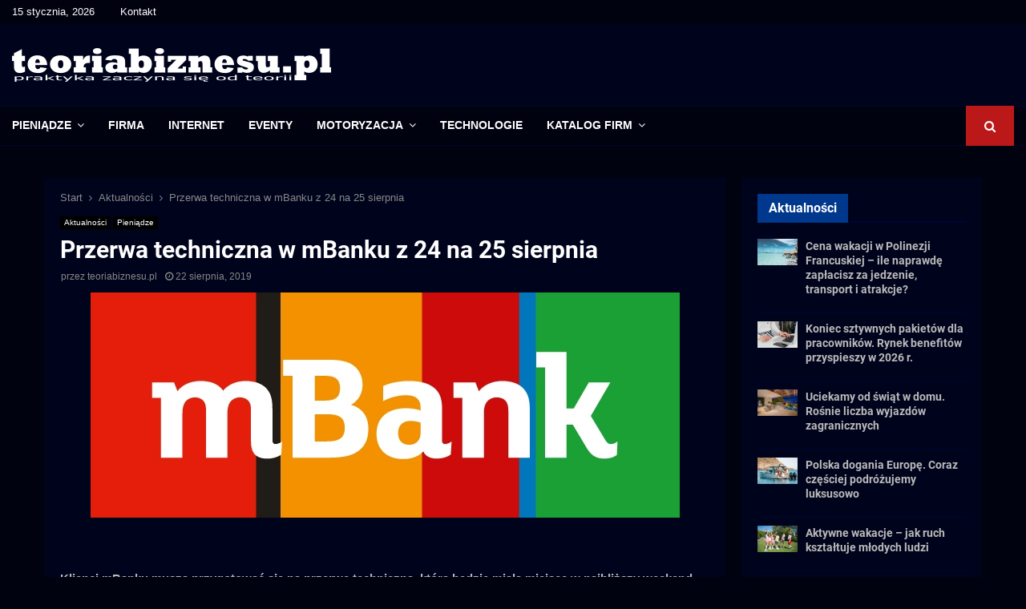

--- FILE ---
content_type: text/html; charset=utf-8
request_url: https://www.google.com/recaptcha/api2/aframe
body_size: 267
content:
<!DOCTYPE HTML><html><head><meta http-equiv="content-type" content="text/html; charset=UTF-8"></head><body><script nonce="Wb3pxM79nFAl6Cl2wvrdPA">/** Anti-fraud and anti-abuse applications only. See google.com/recaptcha */ try{var clients={'sodar':'https://pagead2.googlesyndication.com/pagead/sodar?'};window.addEventListener("message",function(a){try{if(a.source===window.parent){var b=JSON.parse(a.data);var c=clients[b['id']];if(c){var d=document.createElement('img');d.src=c+b['params']+'&rc='+(localStorage.getItem("rc::a")?sessionStorage.getItem("rc::b"):"");window.document.body.appendChild(d);sessionStorage.setItem("rc::e",parseInt(sessionStorage.getItem("rc::e")||0)+1);localStorage.setItem("rc::h",'1768469932408');}}}catch(b){}});window.parent.postMessage("_grecaptcha_ready", "*");}catch(b){}</script></body></html>